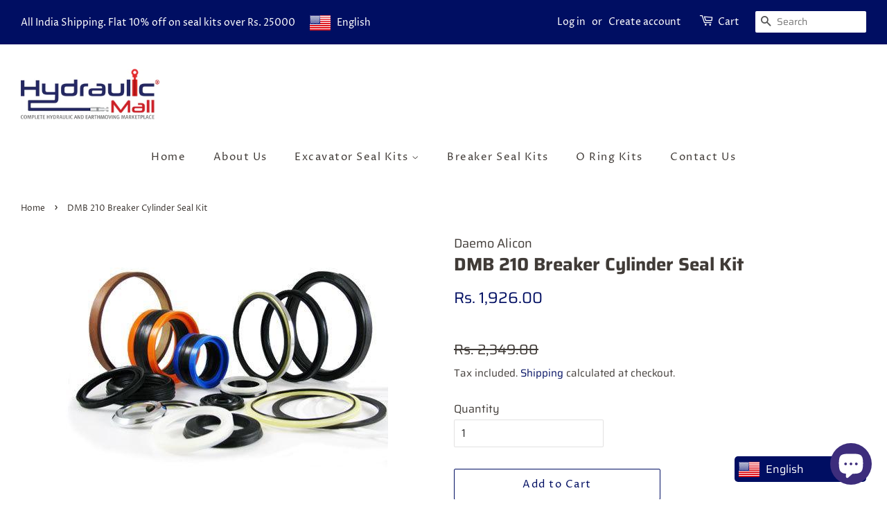

--- FILE ---
content_type: text/html; charset=utf-8
request_url: https://www.sealkitindia.com/products/dmb-210-seal-kit
body_size: 16508
content:
<!doctype html>
<html class="no-js">
<head>

  <!-- Basic page needs ================================================== -->
  <meta charset="utf-8">
  <meta http-equiv="X-UA-Compatible" content="IE=edge,chrome=1">

  
  <link rel="shortcut icon" href="//www.sealkitindia.com/cdn/shop/files/favicon-100x100_32x32.png?v=1613742172" type="image/png" />
  

  <!-- Title and description ================================================== -->
  <title>
  DMB 210 Breaker Cylinder Seal Kit &ndash; SealKitIndia
  </title>

  
  <meta name="description" content="Tableau make genuine replacement seal kit for DMB 210 Alicon Breaker Cylinder">
  

  <!-- Social meta ================================================== -->
  <!-- /snippets/social-meta-tags.liquid -->




<meta property="og:site_name" content="SealKitIndia">
<meta property="og:url" content="https://www.sealkitindia.com/products/dmb-210-seal-kit">
<meta property="og:title" content="DMB 210 Breaker Cylinder Seal Kit">
<meta property="og:type" content="product">
<meta property="og:description" content="Tableau make genuine replacement seal kit for DMB 210 Alicon Breaker Cylinder">

  <meta property="og:price:amount" content="1,926.00">
  <meta property="og:price:currency" content="INR">

<meta property="og:image" content="http://www.sealkitindia.com/cdn/shop/products/hydraulic-seals-401_540x_9e307a00-36ad-483a-816c-56fa81d04a4e_1200x1200.jpg?v=1613136518">
<meta property="og:image:secure_url" content="https://www.sealkitindia.com/cdn/shop/products/hydraulic-seals-401_540x_9e307a00-36ad-483a-816c-56fa81d04a4e_1200x1200.jpg?v=1613136518">


  <meta name="twitter:site" content="@@hydraulicmall">

<meta name="twitter:card" content="summary_large_image">
<meta name="twitter:title" content="DMB 210 Breaker Cylinder Seal Kit">
<meta name="twitter:description" content="Tableau make genuine replacement seal kit for DMB 210 Alicon Breaker Cylinder">


  <!-- Helpers ================================================== -->
  <link rel="canonical" href="https://www.sealkitindia.com/products/dmb-210-seal-kit">
  <meta name="viewport" content="width=device-width,initial-scale=1">
  <meta name="theme-color" content="#000e62">

  <!-- CSS ================================================== -->
  <link href="//www.sealkitindia.com/cdn/shop/t/3/assets/timber.scss.css?v=166023410294735654851759259508" rel="stylesheet" type="text/css" media="all" />
  <link href="//www.sealkitindia.com/cdn/shop/t/3/assets/theme.scss.css?v=161064273922899838641759259507" rel="stylesheet" type="text/css" media="all" />

  <script>
    window.theme = window.theme || {};

    var theme = {
      strings: {
        addToCart: "Add to Cart",
        soldOut: "Sold Out",
        unavailable: "Unavailable",
        zoomClose: "Close (Esc)",
        zoomPrev: "Previous (Left arrow key)",
        zoomNext: "Next (Right arrow key)",
        addressError: "Error looking up that address",
        addressNoResults: "No results for that address",
        addressQueryLimit: "You have exceeded the Google API usage limit. Consider upgrading to a \u003ca href=\"https:\/\/developers.google.com\/maps\/premium\/usage-limits\"\u003ePremium Plan\u003c\/a\u003e.",
        authError: "There was a problem authenticating your Google Maps API Key."
      },
      settings: {
        // Adding some settings to allow the editor to update correctly when they are changed
        enableWideLayout: true,
        typeAccentTransform: false,
        typeAccentSpacing: true,
        baseFontSize: '16px',
        headerBaseFontSize: '26px',
        accentFontSize: '15px'
      },
      variables: {
        mediaQueryMedium: 'screen and (max-width: 768px)',
        bpSmall: false
      },
      moneyFormat: "\u003cdiv class=dualPrice\u003eRs. {{amount}}\u003c\/div\u003e"
    }

    document.documentElement.className = document.documentElement.className.replace('no-js', 'supports-js');
  </script>

  <!-- Header hook for plugins ================================================== -->
  <script>window.performance && window.performance.mark && window.performance.mark('shopify.content_for_header.start');</script><meta name="google-site-verification" content="NItE85haS2d8dizeoEISuudxEfuc2QibNDReuumhJbY">
<meta name="google-site-verification" content="QhmUrCDgDturcyNeYZiPIx9NjZ4iuYGqMiMpekBn4vw">
<meta name="facebook-domain-verification" content="iqlyfl1qppvjqs6tobv9c3kfi436zp">
<meta name="facebook-domain-verification" content="ipvtbyqrtkvooqzcotj21aobra0awn">
<meta id="shopify-digital-wallet" name="shopify-digital-wallet" content="/3639345197/digital_wallets/dialog">
<link rel="alternate" type="application/json+oembed" href="https://www.sealkitindia.com/products/dmb-210-seal-kit.oembed">
<script async="async" src="/checkouts/internal/preloads.js?locale=en-IN"></script>
<script id="shopify-features" type="application/json">{"accessToken":"907b7c2825d158c9362f5380fd340507","betas":["rich-media-storefront-analytics"],"domain":"www.sealkitindia.com","predictiveSearch":true,"shopId":3639345197,"locale":"en"}</script>
<script>var Shopify = Shopify || {};
Shopify.shop = "hydraulicmall.myshopify.com";
Shopify.locale = "en";
Shopify.currency = {"active":"INR","rate":"1.0"};
Shopify.country = "IN";
Shopify.theme = {"name":"Minimal","id":79299412029,"schema_name":"Minimal","schema_version":"11.7.12","theme_store_id":380,"role":"main"};
Shopify.theme.handle = "null";
Shopify.theme.style = {"id":null,"handle":null};
Shopify.cdnHost = "www.sealkitindia.com/cdn";
Shopify.routes = Shopify.routes || {};
Shopify.routes.root = "/";</script>
<script type="module">!function(o){(o.Shopify=o.Shopify||{}).modules=!0}(window);</script>
<script>!function(o){function n(){var o=[];function n(){o.push(Array.prototype.slice.apply(arguments))}return n.q=o,n}var t=o.Shopify=o.Shopify||{};t.loadFeatures=n(),t.autoloadFeatures=n()}(window);</script>
<script id="shop-js-analytics" type="application/json">{"pageType":"product"}</script>
<script defer="defer" async type="module" src="//www.sealkitindia.com/cdn/shopifycloud/shop-js/modules/v2/client.init-shop-cart-sync_BApSsMSl.en.esm.js"></script>
<script defer="defer" async type="module" src="//www.sealkitindia.com/cdn/shopifycloud/shop-js/modules/v2/chunk.common_CBoos6YZ.esm.js"></script>
<script type="module">
  await import("//www.sealkitindia.com/cdn/shopifycloud/shop-js/modules/v2/client.init-shop-cart-sync_BApSsMSl.en.esm.js");
await import("//www.sealkitindia.com/cdn/shopifycloud/shop-js/modules/v2/chunk.common_CBoos6YZ.esm.js");

  window.Shopify.SignInWithShop?.initShopCartSync?.({"fedCMEnabled":true,"windoidEnabled":true});

</script>
<script>(function() {
  var isLoaded = false;
  function asyncLoad() {
    if (isLoaded) return;
    isLoaded = true;
    var urls = ["https:\/\/cdn.shopify.com\/s\/files\/1\/0683\/1371\/0892\/files\/splmn-shopify-prod-August-31.min.js?v=1693985059\u0026shop=hydraulicmall.myshopify.com","https:\/\/a.mailmunch.co\/widgets\/site-790768-ea84996997007d3eb2806a6ddc9fcb5b89abfb09.js?shop=hydraulicmall.myshopify.com","https:\/\/cdn1.stamped.io\/files\/widget.min.js?shop=hydraulicmall.myshopify.com","https:\/\/potabox.com\/cartbutton\/app.js?shop=hydraulicmall.myshopify.com","https:\/\/language-translate.uplinkly-static.com\/public\/language-translate\/hydraulicmall.myshopify.com\/language-translate.js?t=1638412440.476699\u0026shop=hydraulicmall.myshopify.com","https:\/\/sr-cdn.shiprocket.in\/sr-promise\/static\/uc.js?channel_id=4\u0026sr_company_id=119273\u0026shop=hydraulicmall.myshopify.com","https:\/\/sr-cdn.shiprocket.in\/sr-promise\/static\/uc.js?channel_id=4\u0026sr_company_id=1502893\u0026shop=hydraulicmall.myshopify.com"];
    for (var i = 0; i < urls.length; i++) {
      var s = document.createElement('script');
      s.type = 'text/javascript';
      s.async = true;
      s.src = urls[i];
      var x = document.getElementsByTagName('script')[0];
      x.parentNode.insertBefore(s, x);
    }
  };
  if(window.attachEvent) {
    window.attachEvent('onload', asyncLoad);
  } else {
    window.addEventListener('load', asyncLoad, false);
  }
})();</script>
<script id="__st">var __st={"a":3639345197,"offset":19800,"reqid":"0d7a159d-af8d-436a-8187-a894cc70eafb-1768907039","pageurl":"www.sealkitindia.com\/products\/dmb-210-seal-kit","u":"4cb4aa4f9373","p":"product","rtyp":"product","rid":3929160122413};</script>
<script>window.ShopifyPaypalV4VisibilityTracking = true;</script>
<script id="captcha-bootstrap">!function(){'use strict';const t='contact',e='account',n='new_comment',o=[[t,t],['blogs',n],['comments',n],[t,'customer']],c=[[e,'customer_login'],[e,'guest_login'],[e,'recover_customer_password'],[e,'create_customer']],r=t=>t.map((([t,e])=>`form[action*='/${t}']:not([data-nocaptcha='true']) input[name='form_type'][value='${e}']`)).join(','),a=t=>()=>t?[...document.querySelectorAll(t)].map((t=>t.form)):[];function s(){const t=[...o],e=r(t);return a(e)}const i='password',u='form_key',d=['recaptcha-v3-token','g-recaptcha-response','h-captcha-response',i],f=()=>{try{return window.sessionStorage}catch{return}},m='__shopify_v',_=t=>t.elements[u];function p(t,e,n=!1){try{const o=window.sessionStorage,c=JSON.parse(o.getItem(e)),{data:r}=function(t){const{data:e,action:n}=t;return t[m]||n?{data:e,action:n}:{data:t,action:n}}(c);for(const[e,n]of Object.entries(r))t.elements[e]&&(t.elements[e].value=n);n&&o.removeItem(e)}catch(o){console.error('form repopulation failed',{error:o})}}const l='form_type',E='cptcha';function T(t){t.dataset[E]=!0}const w=window,h=w.document,L='Shopify',v='ce_forms',y='captcha';let A=!1;((t,e)=>{const n=(g='f06e6c50-85a8-45c8-87d0-21a2b65856fe',I='https://cdn.shopify.com/shopifycloud/storefront-forms-hcaptcha/ce_storefront_forms_captcha_hcaptcha.v1.5.2.iife.js',D={infoText:'Protected by hCaptcha',privacyText:'Privacy',termsText:'Terms'},(t,e,n)=>{const o=w[L][v],c=o.bindForm;if(c)return c(t,g,e,D).then(n);var r;o.q.push([[t,g,e,D],n]),r=I,A||(h.body.append(Object.assign(h.createElement('script'),{id:'captcha-provider',async:!0,src:r})),A=!0)});var g,I,D;w[L]=w[L]||{},w[L][v]=w[L][v]||{},w[L][v].q=[],w[L][y]=w[L][y]||{},w[L][y].protect=function(t,e){n(t,void 0,e),T(t)},Object.freeze(w[L][y]),function(t,e,n,w,h,L){const[v,y,A,g]=function(t,e,n){const i=e?o:[],u=t?c:[],d=[...i,...u],f=r(d),m=r(i),_=r(d.filter((([t,e])=>n.includes(e))));return[a(f),a(m),a(_),s()]}(w,h,L),I=t=>{const e=t.target;return e instanceof HTMLFormElement?e:e&&e.form},D=t=>v().includes(t);t.addEventListener('submit',(t=>{const e=I(t);if(!e)return;const n=D(e)&&!e.dataset.hcaptchaBound&&!e.dataset.recaptchaBound,o=_(e),c=g().includes(e)&&(!o||!o.value);(n||c)&&t.preventDefault(),c&&!n&&(function(t){try{if(!f())return;!function(t){const e=f();if(!e)return;const n=_(t);if(!n)return;const o=n.value;o&&e.removeItem(o)}(t);const e=Array.from(Array(32),(()=>Math.random().toString(36)[2])).join('');!function(t,e){_(t)||t.append(Object.assign(document.createElement('input'),{type:'hidden',name:u})),t.elements[u].value=e}(t,e),function(t,e){const n=f();if(!n)return;const o=[...t.querySelectorAll(`input[type='${i}']`)].map((({name:t})=>t)),c=[...d,...o],r={};for(const[a,s]of new FormData(t).entries())c.includes(a)||(r[a]=s);n.setItem(e,JSON.stringify({[m]:1,action:t.action,data:r}))}(t,e)}catch(e){console.error('failed to persist form',e)}}(e),e.submit())}));const S=(t,e)=>{t&&!t.dataset[E]&&(n(t,e.some((e=>e===t))),T(t))};for(const o of['focusin','change'])t.addEventListener(o,(t=>{const e=I(t);D(e)&&S(e,y())}));const B=e.get('form_key'),M=e.get(l),P=B&&M;t.addEventListener('DOMContentLoaded',(()=>{const t=y();if(P)for(const e of t)e.elements[l].value===M&&p(e,B);[...new Set([...A(),...v().filter((t=>'true'===t.dataset.shopifyCaptcha))])].forEach((e=>S(e,t)))}))}(h,new URLSearchParams(w.location.search),n,t,e,['guest_login'])})(!0,!0)}();</script>
<script integrity="sha256-4kQ18oKyAcykRKYeNunJcIwy7WH5gtpwJnB7kiuLZ1E=" data-source-attribution="shopify.loadfeatures" defer="defer" src="//www.sealkitindia.com/cdn/shopifycloud/storefront/assets/storefront/load_feature-a0a9edcb.js" crossorigin="anonymous"></script>
<script data-source-attribution="shopify.dynamic_checkout.dynamic.init">var Shopify=Shopify||{};Shopify.PaymentButton=Shopify.PaymentButton||{isStorefrontPortableWallets:!0,init:function(){window.Shopify.PaymentButton.init=function(){};var t=document.createElement("script");t.src="https://www.sealkitindia.com/cdn/shopifycloud/portable-wallets/latest/portable-wallets.en.js",t.type="module",document.head.appendChild(t)}};
</script>
<script data-source-attribution="shopify.dynamic_checkout.buyer_consent">
  function portableWalletsHideBuyerConsent(e){var t=document.getElementById("shopify-buyer-consent"),n=document.getElementById("shopify-subscription-policy-button");t&&n&&(t.classList.add("hidden"),t.setAttribute("aria-hidden","true"),n.removeEventListener("click",e))}function portableWalletsShowBuyerConsent(e){var t=document.getElementById("shopify-buyer-consent"),n=document.getElementById("shopify-subscription-policy-button");t&&n&&(t.classList.remove("hidden"),t.removeAttribute("aria-hidden"),n.addEventListener("click",e))}window.Shopify?.PaymentButton&&(window.Shopify.PaymentButton.hideBuyerConsent=portableWalletsHideBuyerConsent,window.Shopify.PaymentButton.showBuyerConsent=portableWalletsShowBuyerConsent);
</script>
<script>
  function portableWalletsCleanup(e){e&&e.src&&console.error("Failed to load portable wallets script "+e.src);var t=document.querySelectorAll("shopify-accelerated-checkout .shopify-payment-button__skeleton, shopify-accelerated-checkout-cart .wallet-cart-button__skeleton"),e=document.getElementById("shopify-buyer-consent");for(let e=0;e<t.length;e++)t[e].remove();e&&e.remove()}function portableWalletsNotLoadedAsModule(e){e instanceof ErrorEvent&&"string"==typeof e.message&&e.message.includes("import.meta")&&"string"==typeof e.filename&&e.filename.includes("portable-wallets")&&(window.removeEventListener("error",portableWalletsNotLoadedAsModule),window.Shopify.PaymentButton.failedToLoad=e,"loading"===document.readyState?document.addEventListener("DOMContentLoaded",window.Shopify.PaymentButton.init):window.Shopify.PaymentButton.init())}window.addEventListener("error",portableWalletsNotLoadedAsModule);
</script>

<script type="module" src="https://www.sealkitindia.com/cdn/shopifycloud/portable-wallets/latest/portable-wallets.en.js" onError="portableWalletsCleanup(this)" crossorigin="anonymous"></script>
<script nomodule>
  document.addEventListener("DOMContentLoaded", portableWalletsCleanup);
</script>

<link id="shopify-accelerated-checkout-styles" rel="stylesheet" media="screen" href="https://www.sealkitindia.com/cdn/shopifycloud/portable-wallets/latest/accelerated-checkout-backwards-compat.css" crossorigin="anonymous">
<style id="shopify-accelerated-checkout-cart">
        #shopify-buyer-consent {
  margin-top: 1em;
  display: inline-block;
  width: 100%;
}

#shopify-buyer-consent.hidden {
  display: none;
}

#shopify-subscription-policy-button {
  background: none;
  border: none;
  padding: 0;
  text-decoration: underline;
  font-size: inherit;
  cursor: pointer;
}

#shopify-subscription-policy-button::before {
  box-shadow: none;
}

      </style>

<script>window.performance && window.performance.mark && window.performance.mark('shopify.content_for_header.end');</script>

  <script src="//www.sealkitindia.com/cdn/shop/t/3/assets/jquery-2.2.3.min.js?v=58211863146907186831586210870" type="text/javascript"></script>

  <script src="//www.sealkitindia.com/cdn/shop/t/3/assets/lazysizes.min.js?v=155223123402716617051586210870" async="async"></script>

  
  

<script type="text/javascript">var dp_activate_app = '1';var dp_base_price_type = '0';var dp_price_type_to_show = '0';var dp_first_price = '1';var dp_tax_percent = '18';var dp_tax_incl_label = '(GST incl.)';var dp_tax_excl_label = '(GST excl.)';var dp_price_path = '[itemprop=price]';var dp_tax_incl_color = '#cb2025';var dp_tax_excl_color = '#2452bc';var dp_size_ratio = '1';var dp_is_init = '0';var dp_money_format = 'Rs. $$amount&&';</script><script type="text/javascript">var productDPHandle = 'dmb-210-seal-kit';variants = [];variants.push('{"id":' + 29411587555373 + ',"price":' + 192600 + '}');productDPVariants = '[' + variants.join(",") + ']';var selectedProductDPPrice = '192600';var isCart = false;var dualPriceStoreID = 291;</script><div class="styleForDualPrice"><style>.dualPrice{display:none;}</style></div><script type="text/javascript">var intervalId = null;var varCounter = 0;var containScriptTagFirstControll = false;var containScriptTagSecondControll = false;window.onload = function() {scripts = document.getElementsByTagName("script");for (var i = 0; i < scripts.length; i++) {if (scripts[i].src.includes("dualPrice")) {containScriptTagFirstControll = true;}}if (!containScriptTagFirstControll) {intervalId = setInterval(function() {if(varCounter < 5) {varCounter++;scripts = document.getElementsByTagName("script");for (var i = 0; i < scripts.length; i++) {if (scripts[i].src.includes("dualPrice")) {containScriptTagSecondControll = true;}}} else {if (!containScriptTagSecondControll && typeof jQuery !== "undefined") {jQuery(".styleForDualPrice").remove();}  clearInterval(intervalId);}}, 50);} }</script><script src="//staticxx.s3.amazonaws.com/aio_stats_lib_v1.min.js?v=1.0"></script><script src="https://cdn.shopify.com/extensions/e4b3a77b-20c9-4161-b1bb-deb87046128d/inbox-1253/assets/inbox-chat-loader.js" type="text/javascript" defer="defer"></script>
<link href="https://monorail-edge.shopifysvc.com" rel="dns-prefetch">
<script>(function(){if ("sendBeacon" in navigator && "performance" in window) {try {var session_token_from_headers = performance.getEntriesByType('navigation')[0].serverTiming.find(x => x.name == '_s').description;} catch {var session_token_from_headers = undefined;}var session_cookie_matches = document.cookie.match(/_shopify_s=([^;]*)/);var session_token_from_cookie = session_cookie_matches && session_cookie_matches.length === 2 ? session_cookie_matches[1] : "";var session_token = session_token_from_headers || session_token_from_cookie || "";function handle_abandonment_event(e) {var entries = performance.getEntries().filter(function(entry) {return /monorail-edge.shopifysvc.com/.test(entry.name);});if (!window.abandonment_tracked && entries.length === 0) {window.abandonment_tracked = true;var currentMs = Date.now();var navigation_start = performance.timing.navigationStart;var payload = {shop_id: 3639345197,url: window.location.href,navigation_start,duration: currentMs - navigation_start,session_token,page_type: "product"};window.navigator.sendBeacon("https://monorail-edge.shopifysvc.com/v1/produce", JSON.stringify({schema_id: "online_store_buyer_site_abandonment/1.1",payload: payload,metadata: {event_created_at_ms: currentMs,event_sent_at_ms: currentMs}}));}}window.addEventListener('pagehide', handle_abandonment_event);}}());</script>
<script id="web-pixels-manager-setup">(function e(e,d,r,n,o){if(void 0===o&&(o={}),!Boolean(null===(a=null===(i=window.Shopify)||void 0===i?void 0:i.analytics)||void 0===a?void 0:a.replayQueue)){var i,a;window.Shopify=window.Shopify||{};var t=window.Shopify;t.analytics=t.analytics||{};var s=t.analytics;s.replayQueue=[],s.publish=function(e,d,r){return s.replayQueue.push([e,d,r]),!0};try{self.performance.mark("wpm:start")}catch(e){}var l=function(){var e={modern:/Edge?\/(1{2}[4-9]|1[2-9]\d|[2-9]\d{2}|\d{4,})\.\d+(\.\d+|)|Firefox\/(1{2}[4-9]|1[2-9]\d|[2-9]\d{2}|\d{4,})\.\d+(\.\d+|)|Chrom(ium|e)\/(9{2}|\d{3,})\.\d+(\.\d+|)|(Maci|X1{2}).+ Version\/(15\.\d+|(1[6-9]|[2-9]\d|\d{3,})\.\d+)([,.]\d+|)( \(\w+\)|)( Mobile\/\w+|) Safari\/|Chrome.+OPR\/(9{2}|\d{3,})\.\d+\.\d+|(CPU[ +]OS|iPhone[ +]OS|CPU[ +]iPhone|CPU IPhone OS|CPU iPad OS)[ +]+(15[._]\d+|(1[6-9]|[2-9]\d|\d{3,})[._]\d+)([._]\d+|)|Android:?[ /-](13[3-9]|1[4-9]\d|[2-9]\d{2}|\d{4,})(\.\d+|)(\.\d+|)|Android.+Firefox\/(13[5-9]|1[4-9]\d|[2-9]\d{2}|\d{4,})\.\d+(\.\d+|)|Android.+Chrom(ium|e)\/(13[3-9]|1[4-9]\d|[2-9]\d{2}|\d{4,})\.\d+(\.\d+|)|SamsungBrowser\/([2-9]\d|\d{3,})\.\d+/,legacy:/Edge?\/(1[6-9]|[2-9]\d|\d{3,})\.\d+(\.\d+|)|Firefox\/(5[4-9]|[6-9]\d|\d{3,})\.\d+(\.\d+|)|Chrom(ium|e)\/(5[1-9]|[6-9]\d|\d{3,})\.\d+(\.\d+|)([\d.]+$|.*Safari\/(?![\d.]+ Edge\/[\d.]+$))|(Maci|X1{2}).+ Version\/(10\.\d+|(1[1-9]|[2-9]\d|\d{3,})\.\d+)([,.]\d+|)( \(\w+\)|)( Mobile\/\w+|) Safari\/|Chrome.+OPR\/(3[89]|[4-9]\d|\d{3,})\.\d+\.\d+|(CPU[ +]OS|iPhone[ +]OS|CPU[ +]iPhone|CPU IPhone OS|CPU iPad OS)[ +]+(10[._]\d+|(1[1-9]|[2-9]\d|\d{3,})[._]\d+)([._]\d+|)|Android:?[ /-](13[3-9]|1[4-9]\d|[2-9]\d{2}|\d{4,})(\.\d+|)(\.\d+|)|Mobile Safari.+OPR\/([89]\d|\d{3,})\.\d+\.\d+|Android.+Firefox\/(13[5-9]|1[4-9]\d|[2-9]\d{2}|\d{4,})\.\d+(\.\d+|)|Android.+Chrom(ium|e)\/(13[3-9]|1[4-9]\d|[2-9]\d{2}|\d{4,})\.\d+(\.\d+|)|Android.+(UC? ?Browser|UCWEB|U3)[ /]?(15\.([5-9]|\d{2,})|(1[6-9]|[2-9]\d|\d{3,})\.\d+)\.\d+|SamsungBrowser\/(5\.\d+|([6-9]|\d{2,})\.\d+)|Android.+MQ{2}Browser\/(14(\.(9|\d{2,})|)|(1[5-9]|[2-9]\d|\d{3,})(\.\d+|))(\.\d+|)|K[Aa][Ii]OS\/(3\.\d+|([4-9]|\d{2,})\.\d+)(\.\d+|)/},d=e.modern,r=e.legacy,n=navigator.userAgent;return n.match(d)?"modern":n.match(r)?"legacy":"unknown"}(),u="modern"===l?"modern":"legacy",c=(null!=n?n:{modern:"",legacy:""})[u],f=function(e){return[e.baseUrl,"/wpm","/b",e.hashVersion,"modern"===e.buildTarget?"m":"l",".js"].join("")}({baseUrl:d,hashVersion:r,buildTarget:u}),m=function(e){var d=e.version,r=e.bundleTarget,n=e.surface,o=e.pageUrl,i=e.monorailEndpoint;return{emit:function(e){var a=e.status,t=e.errorMsg,s=(new Date).getTime(),l=JSON.stringify({metadata:{event_sent_at_ms:s},events:[{schema_id:"web_pixels_manager_load/3.1",payload:{version:d,bundle_target:r,page_url:o,status:a,surface:n,error_msg:t},metadata:{event_created_at_ms:s}}]});if(!i)return console&&console.warn&&console.warn("[Web Pixels Manager] No Monorail endpoint provided, skipping logging."),!1;try{return self.navigator.sendBeacon.bind(self.navigator)(i,l)}catch(e){}var u=new XMLHttpRequest;try{return u.open("POST",i,!0),u.setRequestHeader("Content-Type","text/plain"),u.send(l),!0}catch(e){return console&&console.warn&&console.warn("[Web Pixels Manager] Got an unhandled error while logging to Monorail."),!1}}}}({version:r,bundleTarget:l,surface:e.surface,pageUrl:self.location.href,monorailEndpoint:e.monorailEndpoint});try{o.browserTarget=l,function(e){var d=e.src,r=e.async,n=void 0===r||r,o=e.onload,i=e.onerror,a=e.sri,t=e.scriptDataAttributes,s=void 0===t?{}:t,l=document.createElement("script"),u=document.querySelector("head"),c=document.querySelector("body");if(l.async=n,l.src=d,a&&(l.integrity=a,l.crossOrigin="anonymous"),s)for(var f in s)if(Object.prototype.hasOwnProperty.call(s,f))try{l.dataset[f]=s[f]}catch(e){}if(o&&l.addEventListener("load",o),i&&l.addEventListener("error",i),u)u.appendChild(l);else{if(!c)throw new Error("Did not find a head or body element to append the script");c.appendChild(l)}}({src:f,async:!0,onload:function(){if(!function(){var e,d;return Boolean(null===(d=null===(e=window.Shopify)||void 0===e?void 0:e.analytics)||void 0===d?void 0:d.initialized)}()){var d=window.webPixelsManager.init(e)||void 0;if(d){var r=window.Shopify.analytics;r.replayQueue.forEach((function(e){var r=e[0],n=e[1],o=e[2];d.publishCustomEvent(r,n,o)})),r.replayQueue=[],r.publish=d.publishCustomEvent,r.visitor=d.visitor,r.initialized=!0}}},onerror:function(){return m.emit({status:"failed",errorMsg:"".concat(f," has failed to load")})},sri:function(e){var d=/^sha384-[A-Za-z0-9+/=]+$/;return"string"==typeof e&&d.test(e)}(c)?c:"",scriptDataAttributes:o}),m.emit({status:"loading"})}catch(e){m.emit({status:"failed",errorMsg:(null==e?void 0:e.message)||"Unknown error"})}}})({shopId: 3639345197,storefrontBaseUrl: "https://www.sealkitindia.com",extensionsBaseUrl: "https://extensions.shopifycdn.com/cdn/shopifycloud/web-pixels-manager",monorailEndpoint: "https://monorail-edge.shopifysvc.com/unstable/produce_batch",surface: "storefront-renderer",enabledBetaFlags: ["2dca8a86"],webPixelsConfigList: [{"id":"417267773","configuration":"{\"config\":\"{\\\"pixel_id\\\":\\\"AW-0\\\",\\\"target_country\\\":\\\"IN\\\",\\\"gtag_events\\\":[{\\\"type\\\":\\\"page_view\\\",\\\"action_label\\\":\\\"AW-656158451\\\/xdXNCIvc-s0BEPPd8LgC\\\"},{\\\"type\\\":\\\"purchase\\\",\\\"action_label\\\":\\\"AW-656158451\\\/etVSCPLA-80BEPPd8LgC\\\"},{\\\"type\\\":\\\"view_item\\\",\\\"action_label\\\":\\\"AW-656158451\\\/jJs_CPXA-80BEPPd8LgC\\\"},{\\\"type\\\":\\\"add_to_cart\\\",\\\"action_label\\\":\\\"AW-656158451\\\/VgnwCPjA-80BEPPd8LgC\\\"},{\\\"type\\\":\\\"begin_checkout\\\",\\\"action_label\\\":\\\"AW-656158451\\\/Zqs5CPvA-80BEPPd8LgC\\\"},{\\\"type\\\":\\\"search\\\",\\\"action_label\\\":\\\"AW-656158451\\\/GR7-CP7A-80BEPPd8LgC\\\"},{\\\"type\\\":\\\"add_payment_info\\\",\\\"action_label\\\":\\\"AW-656158451\\\/242ECIHB-80BEPPd8LgC\\\"}],\\\"enable_monitoring_mode\\\":false}\"}","eventPayloadVersion":"v1","runtimeContext":"OPEN","scriptVersion":"b2a88bafab3e21179ed38636efcd8a93","type":"APP","apiClientId":1780363,"privacyPurposes":[],"dataSharingAdjustments":{"protectedCustomerApprovalScopes":["read_customer_address","read_customer_email","read_customer_name","read_customer_personal_data","read_customer_phone"]}},{"id":"124551229","configuration":"{\"pixel_id\":\"2825050240937935\",\"pixel_type\":\"facebook_pixel\",\"metaapp_system_user_token\":\"-\"}","eventPayloadVersion":"v1","runtimeContext":"OPEN","scriptVersion":"ca16bc87fe92b6042fbaa3acc2fbdaa6","type":"APP","apiClientId":2329312,"privacyPurposes":["ANALYTICS","MARKETING","SALE_OF_DATA"],"dataSharingAdjustments":{"protectedCustomerApprovalScopes":["read_customer_address","read_customer_email","read_customer_name","read_customer_personal_data","read_customer_phone"]}},{"id":"shopify-app-pixel","configuration":"{}","eventPayloadVersion":"v1","runtimeContext":"STRICT","scriptVersion":"0450","apiClientId":"shopify-pixel","type":"APP","privacyPurposes":["ANALYTICS","MARKETING"]},{"id":"shopify-custom-pixel","eventPayloadVersion":"v1","runtimeContext":"LAX","scriptVersion":"0450","apiClientId":"shopify-pixel","type":"CUSTOM","privacyPurposes":["ANALYTICS","MARKETING"]}],isMerchantRequest: false,initData: {"shop":{"name":"SealKitIndia","paymentSettings":{"currencyCode":"INR"},"myshopifyDomain":"hydraulicmall.myshopify.com","countryCode":"IN","storefrontUrl":"https:\/\/www.sealkitindia.com"},"customer":null,"cart":null,"checkout":null,"productVariants":[{"price":{"amount":1926.0,"currencyCode":"INR"},"product":{"title":"DMB 210 Breaker Cylinder Seal Kit","vendor":"Daemo Alicon","id":"3929160122413","untranslatedTitle":"DMB 210 Breaker Cylinder Seal Kit","url":"\/products\/dmb-210-seal-kit","type":"Breaker Seal Kits"},"id":"29411587555373","image":{"src":"\/\/www.sealkitindia.com\/cdn\/shop\/products\/hydraulic-seals-401_540x_9e307a00-36ad-483a-816c-56fa81d04a4e.jpg?v=1613136518"},"sku":"DMB 210 - Seal Kit","title":"Default Title","untranslatedTitle":"Default Title"}],"purchasingCompany":null},},"https://www.sealkitindia.com/cdn","fcfee988w5aeb613cpc8e4bc33m6693e112",{"modern":"","legacy":""},{"shopId":"3639345197","storefrontBaseUrl":"https:\/\/www.sealkitindia.com","extensionBaseUrl":"https:\/\/extensions.shopifycdn.com\/cdn\/shopifycloud\/web-pixels-manager","surface":"storefront-renderer","enabledBetaFlags":"[\"2dca8a86\"]","isMerchantRequest":"false","hashVersion":"fcfee988w5aeb613cpc8e4bc33m6693e112","publish":"custom","events":"[[\"page_viewed\",{}],[\"product_viewed\",{\"productVariant\":{\"price\":{\"amount\":1926.0,\"currencyCode\":\"INR\"},\"product\":{\"title\":\"DMB 210 Breaker Cylinder Seal Kit\",\"vendor\":\"Daemo Alicon\",\"id\":\"3929160122413\",\"untranslatedTitle\":\"DMB 210 Breaker Cylinder Seal Kit\",\"url\":\"\/products\/dmb-210-seal-kit\",\"type\":\"Breaker Seal Kits\"},\"id\":\"29411587555373\",\"image\":{\"src\":\"\/\/www.sealkitindia.com\/cdn\/shop\/products\/hydraulic-seals-401_540x_9e307a00-36ad-483a-816c-56fa81d04a4e.jpg?v=1613136518\"},\"sku\":\"DMB 210 - Seal Kit\",\"title\":\"Default Title\",\"untranslatedTitle\":\"Default Title\"}}]]"});</script><script>
  window.ShopifyAnalytics = window.ShopifyAnalytics || {};
  window.ShopifyAnalytics.meta = window.ShopifyAnalytics.meta || {};
  window.ShopifyAnalytics.meta.currency = 'INR';
  var meta = {"product":{"id":3929160122413,"gid":"gid:\/\/shopify\/Product\/3929160122413","vendor":"Daemo Alicon","type":"Breaker Seal Kits","handle":"dmb-210-seal-kit","variants":[{"id":29411587555373,"price":192600,"name":"DMB 210 Breaker Cylinder Seal Kit","public_title":null,"sku":"DMB 210 - Seal Kit"}],"remote":false},"page":{"pageType":"product","resourceType":"product","resourceId":3929160122413,"requestId":"0d7a159d-af8d-436a-8187-a894cc70eafb-1768907039"}};
  for (var attr in meta) {
    window.ShopifyAnalytics.meta[attr] = meta[attr];
  }
</script>
<script class="analytics">
  (function () {
    var customDocumentWrite = function(content) {
      var jquery = null;

      if (window.jQuery) {
        jquery = window.jQuery;
      } else if (window.Checkout && window.Checkout.$) {
        jquery = window.Checkout.$;
      }

      if (jquery) {
        jquery('body').append(content);
      }
    };

    var hasLoggedConversion = function(token) {
      if (token) {
        return document.cookie.indexOf('loggedConversion=' + token) !== -1;
      }
      return false;
    }

    var setCookieIfConversion = function(token) {
      if (token) {
        var twoMonthsFromNow = new Date(Date.now());
        twoMonthsFromNow.setMonth(twoMonthsFromNow.getMonth() + 2);

        document.cookie = 'loggedConversion=' + token + '; expires=' + twoMonthsFromNow;
      }
    }

    var trekkie = window.ShopifyAnalytics.lib = window.trekkie = window.trekkie || [];
    if (trekkie.integrations) {
      return;
    }
    trekkie.methods = [
      'identify',
      'page',
      'ready',
      'track',
      'trackForm',
      'trackLink'
    ];
    trekkie.factory = function(method) {
      return function() {
        var args = Array.prototype.slice.call(arguments);
        args.unshift(method);
        trekkie.push(args);
        return trekkie;
      };
    };
    for (var i = 0; i < trekkie.methods.length; i++) {
      var key = trekkie.methods[i];
      trekkie[key] = trekkie.factory(key);
    }
    trekkie.load = function(config) {
      trekkie.config = config || {};
      trekkie.config.initialDocumentCookie = document.cookie;
      var first = document.getElementsByTagName('script')[0];
      var script = document.createElement('script');
      script.type = 'text/javascript';
      script.onerror = function(e) {
        var scriptFallback = document.createElement('script');
        scriptFallback.type = 'text/javascript';
        scriptFallback.onerror = function(error) {
                var Monorail = {
      produce: function produce(monorailDomain, schemaId, payload) {
        var currentMs = new Date().getTime();
        var event = {
          schema_id: schemaId,
          payload: payload,
          metadata: {
            event_created_at_ms: currentMs,
            event_sent_at_ms: currentMs
          }
        };
        return Monorail.sendRequest("https://" + monorailDomain + "/v1/produce", JSON.stringify(event));
      },
      sendRequest: function sendRequest(endpointUrl, payload) {
        // Try the sendBeacon API
        if (window && window.navigator && typeof window.navigator.sendBeacon === 'function' && typeof window.Blob === 'function' && !Monorail.isIos12()) {
          var blobData = new window.Blob([payload], {
            type: 'text/plain'
          });

          if (window.navigator.sendBeacon(endpointUrl, blobData)) {
            return true;
          } // sendBeacon was not successful

        } // XHR beacon

        var xhr = new XMLHttpRequest();

        try {
          xhr.open('POST', endpointUrl);
          xhr.setRequestHeader('Content-Type', 'text/plain');
          xhr.send(payload);
        } catch (e) {
          console.log(e);
        }

        return false;
      },
      isIos12: function isIos12() {
        return window.navigator.userAgent.lastIndexOf('iPhone; CPU iPhone OS 12_') !== -1 || window.navigator.userAgent.lastIndexOf('iPad; CPU OS 12_') !== -1;
      }
    };
    Monorail.produce('monorail-edge.shopifysvc.com',
      'trekkie_storefront_load_errors/1.1',
      {shop_id: 3639345197,
      theme_id: 79299412029,
      app_name: "storefront",
      context_url: window.location.href,
      source_url: "//www.sealkitindia.com/cdn/s/trekkie.storefront.cd680fe47e6c39ca5d5df5f0a32d569bc48c0f27.min.js"});

        };
        scriptFallback.async = true;
        scriptFallback.src = '//www.sealkitindia.com/cdn/s/trekkie.storefront.cd680fe47e6c39ca5d5df5f0a32d569bc48c0f27.min.js';
        first.parentNode.insertBefore(scriptFallback, first);
      };
      script.async = true;
      script.src = '//www.sealkitindia.com/cdn/s/trekkie.storefront.cd680fe47e6c39ca5d5df5f0a32d569bc48c0f27.min.js';
      first.parentNode.insertBefore(script, first);
    };
    trekkie.load(
      {"Trekkie":{"appName":"storefront","development":false,"defaultAttributes":{"shopId":3639345197,"isMerchantRequest":null,"themeId":79299412029,"themeCityHash":"3212116610000725503","contentLanguage":"en","currency":"INR","eventMetadataId":"4d78fee1-204b-474c-ac35-0177e0ce56e8"},"isServerSideCookieWritingEnabled":true,"monorailRegion":"shop_domain","enabledBetaFlags":["65f19447"]},"Session Attribution":{},"S2S":{"facebookCapiEnabled":true,"source":"trekkie-storefront-renderer","apiClientId":580111}}
    );

    var loaded = false;
    trekkie.ready(function() {
      if (loaded) return;
      loaded = true;

      window.ShopifyAnalytics.lib = window.trekkie;

      var originalDocumentWrite = document.write;
      document.write = customDocumentWrite;
      try { window.ShopifyAnalytics.merchantGoogleAnalytics.call(this); } catch(error) {};
      document.write = originalDocumentWrite;

      window.ShopifyAnalytics.lib.page(null,{"pageType":"product","resourceType":"product","resourceId":3929160122413,"requestId":"0d7a159d-af8d-436a-8187-a894cc70eafb-1768907039","shopifyEmitted":true});

      var match = window.location.pathname.match(/checkouts\/(.+)\/(thank_you|post_purchase)/)
      var token = match? match[1]: undefined;
      if (!hasLoggedConversion(token)) {
        setCookieIfConversion(token);
        window.ShopifyAnalytics.lib.track("Viewed Product",{"currency":"INR","variantId":29411587555373,"productId":3929160122413,"productGid":"gid:\/\/shopify\/Product\/3929160122413","name":"DMB 210 Breaker Cylinder Seal Kit","price":"1926.00","sku":"DMB 210 - Seal Kit","brand":"Daemo Alicon","variant":null,"category":"Breaker Seal Kits","nonInteraction":true,"remote":false},undefined,undefined,{"shopifyEmitted":true});
      window.ShopifyAnalytics.lib.track("monorail:\/\/trekkie_storefront_viewed_product\/1.1",{"currency":"INR","variantId":29411587555373,"productId":3929160122413,"productGid":"gid:\/\/shopify\/Product\/3929160122413","name":"DMB 210 Breaker Cylinder Seal Kit","price":"1926.00","sku":"DMB 210 - Seal Kit","brand":"Daemo Alicon","variant":null,"category":"Breaker Seal Kits","nonInteraction":true,"remote":false,"referer":"https:\/\/www.sealkitindia.com\/products\/dmb-210-seal-kit"});
      }
    });


        var eventsListenerScript = document.createElement('script');
        eventsListenerScript.async = true;
        eventsListenerScript.src = "//www.sealkitindia.com/cdn/shopifycloud/storefront/assets/shop_events_listener-3da45d37.js";
        document.getElementsByTagName('head')[0].appendChild(eventsListenerScript);

})();</script>
<script
  defer
  src="https://www.sealkitindia.com/cdn/shopifycloud/perf-kit/shopify-perf-kit-3.0.4.min.js"
  data-application="storefront-renderer"
  data-shop-id="3639345197"
  data-render-region="gcp-us-central1"
  data-page-type="product"
  data-theme-instance-id="79299412029"
  data-theme-name="Minimal"
  data-theme-version="11.7.12"
  data-monorail-region="shop_domain"
  data-resource-timing-sampling-rate="10"
  data-shs="true"
  data-shs-beacon="true"
  data-shs-export-with-fetch="true"
  data-shs-logs-sample-rate="1"
  data-shs-beacon-endpoint="https://www.sealkitindia.com/api/collect"
></script>
</head>

<body id="dmb-210-breaker-cylinder-seal-kit" class="template-product">

  <div id="shopify-section-header" class="shopify-section"><style>
  .logo__image-wrapper {
    max-width: 200px;
  }
  /*================= If logo is above navigation ================== */
  
    .site-nav {
      
      margin-top: 30px;
    }

    
  

  /*============ If logo is on the same line as navigation ============ */
  


  
</style>

<div data-section-id="header" data-section-type="header-section">
  <div class="header-bar">
    <div class="wrapper medium-down--hide">
      <div class="post-large--display-table">

        
          <div class="header-bar__left post-large--display-table-cell">

            

            

            
              <div class="header-bar__module header-bar__message">
                
                  All India Shipping. Flat 10% off on seal kits over Rs. 25000
                
              </div>
            

          </div>
        <div class="uplinkly-language-translate-button"></div>

        

        <div class="header-bar__right post-large--display-table-cell">

          
            <ul class="header-bar__module header-bar__module--list">
              
                <li>
                  <a href="/account/login" id="customer_login_link">Log in</a>
                </li>
                <li>or</li>
                <li>
                  <a href="/account/register" id="customer_register_link">Create account</a>
                </li>
              
            </ul>
          

          <div class="header-bar__module">
            <span class="header-bar__sep" aria-hidden="true"></span>
            <a href="/cart" class="cart-page-link">
              <span class="icon icon-cart header-bar__cart-icon" aria-hidden="true"></span>
            </a>
          </div>
			
          <div class="header-bar__module">
            <a href="/cart" class="cart-page-link">
              Cart
              <span class="cart-count header-bar__cart-count hidden-count">0</span>
            </a>
          </div>
          
          
            
              <div class="header-bar__module header-bar__search">
                


  <form action="/search" method="get" class="header-bar__search-form clearfix" role="search">
    
    <button type="submit" class="btn btn--search icon-fallback-text header-bar__search-submit">
      <span class="icon icon-search" aria-hidden="true"></span>
      <span class="fallback-text">Search</span>
    </button>
    <input type="search" name="q" value="" aria-label="Search" class="header-bar__search-input" placeholder="Search">
  </form>


              </div>
            
          

        </div>
      </div>
    </div>

    <div class="wrapper post-large--hide announcement-bar--mobile">
      
        
          <span>All India Shipping. Flat 10% off on seal kits over Rs. 25000</span>
        
      
    </div>

    <div class="wrapper post-large--hide">
      
        <button type="button" class="mobile-nav-trigger" id="MobileNavTrigger" aria-controls="MobileNav" aria-expanded="false">
          <span class="icon icon-hamburger" aria-hidden="true"></span>
          Menu
        </button>
      
      <a href="/cart" class="cart-page-link mobile-cart-page-link">
        <span class="icon icon-cart header-bar__cart-icon" aria-hidden="true"></span>
        Cart <span class="cart-count hidden-count">0</span>
      </a>
    </div>
    <nav role="navigation">
  <ul id="MobileNav" class="mobile-nav post-large--hide">
    
      
        <li class="mobile-nav__link">
          <a
            href="/"
            class="mobile-nav"
            >
            Home
          </a>
        </li>
      
    
      
        <li class="mobile-nav__link">
          <a
            href="/pages/about-us"
            class="mobile-nav"
            >
            About Us
          </a>
        </li>
      
    
      
        
        <li class="mobile-nav__link" aria-haspopup="true">
          <a
            href="/collections"
            class="mobile-nav__sublist-trigger"
            aria-controls="MobileNav-Parent-3"
            aria-expanded="false">
            Excavator Seal Kits
            <span class="icon-fallback-text mobile-nav__sublist-expand" aria-hidden="true">
  <span class="icon icon-plus" aria-hidden="true"></span>
  <span class="fallback-text">+</span>
</span>
<span class="icon-fallback-text mobile-nav__sublist-contract" aria-hidden="true">
  <span class="icon icon-minus" aria-hidden="true"></span>
  <span class="fallback-text">-</span>
</span>

          </a>
          <ul
            id="MobileNav-Parent-3"
            class="mobile-nav__sublist">
            
            
              
                <li class="mobile-nav__sublist-link">
                  <a
                    href="/collections/volvo-seal-kits"
                    >
                    Volvo Seal Kits
                  </a>
                </li>
              
            
              
                <li class="mobile-nav__sublist-link">
                  <a
                    href="/collections/hyundai-seal-kits"
                    >
                    Hyundai Seal Kits
                  </a>
                </li>
              
            
              
                <li class="mobile-nav__sublist-link">
                  <a
                    href="/collections/l-t-komatsu-seal-kits"
                    >
                    L&amp;T Komatsu Seal Kits
                  </a>
                </li>
              
            
              
                <li class="mobile-nav__sublist-link">
                  <a
                    href="/collections/tata-hitachi-seal-kits"
                    >
                    Tata Hitachi Seal Kits
                  </a>
                </li>
              
            
              
                <li class="mobile-nav__sublist-link">
                  <a
                    href="/collections/sany-seal-kits"
                    >
                    Sany Seal Kits
                  </a>
                </li>
              
            
          </ul>
        </li>
      
    
      
        <li class="mobile-nav__link">
          <a
            href="/collections/breaker"
            class="mobile-nav"
            >
            Breaker Seal Kits
          </a>
        </li>
      
    
      
        <li class="mobile-nav__link">
          <a
            href="/collections/o-ring-kits"
            class="mobile-nav"
            >
            O Ring Kits
          </a>
        </li>
      
    
      
        <li class="mobile-nav__link">
          <a
            href="/pages/contact-us"
            class="mobile-nav"
            >
            Contact Us
          </a>
        </li>
      
    

    
      
        <li class="mobile-nav__link">
          <a href="/account/login" id="customer_login_link">Log in</a>
        </li>
        <li class="mobile-nav__link">
          <a href="/account/register" id="customer_register_link">Create account</a>
        </li>
      
    

    <li class="mobile-nav__link">
      
        <div class="header-bar__module header-bar__search">
          


  <form action="/search" method="get" class="header-bar__search-form clearfix" role="search">
    
    <button type="submit" class="btn btn--search icon-fallback-text header-bar__search-submit">
      <span class="icon icon-search" aria-hidden="true"></span>
      <span class="fallback-text">Search</span>
    </button>
    <input type="search" name="q" value="" aria-label="Search" class="header-bar__search-input" placeholder="Search">
  </form>


        </div>
      
    </li>
  </ul>
</nav>

  </div>

  <header class="site-header" role="banner">
    <div class="wrapper">

      
        <div class="grid--full">
          <div class="grid__item">
            
              <div class="h1 site-header__logo" itemscope itemtype="http://schema.org/Organization">
            
              
                <noscript>
                  
                  <div class="logo__image-wrapper">
                    <img src="//www.sealkitindia.com/cdn/shop/files/logo_200x.jpg?v=1613727343" alt="SealKitIndia" />
                  </div>
                </noscript>
                <div class="logo__image-wrapper supports-js">
                  <a href="/" itemprop="url" style="padding-top:41.37931034482759%;">
                    
                    <img class="logo__image lazyload"
                         src="//www.sealkitindia.com/cdn/shop/files/logo_300x300.jpg?v=1613727343"
                         data-src="//www.sealkitindia.com/cdn/shop/files/logo_{width}x.jpg?v=1613727343"
                         data-widths="[120, 180, 360, 540, 720, 900, 1080, 1296, 1512, 1728, 1944, 2048]"
                         data-aspectratio="2.4166666666666665"
                         data-sizes="auto"
                         alt="SealKitIndia"
                         itemprop="logo">
                  </a>
                </div>
              
            
              </div>
            
          </div>
        </div>
        <div class="grid--full medium-down--hide">
          <div class="grid__item">
            
<nav>
  <ul class="site-nav" id="AccessibleNav">
    
      
        <li>
          <a
            href="/"
            class="site-nav__link"
            data-meganav-type="child"
            >
              Home
          </a>
        </li>
      
    
      
        <li>
          <a
            href="/pages/about-us"
            class="site-nav__link"
            data-meganav-type="child"
            >
              About Us
          </a>
        </li>
      
    
      
      
        <li
          class="site-nav--has-dropdown "
          aria-haspopup="true">
          <a
            href="/collections"
            class="site-nav__link"
            data-meganav-type="parent"
            aria-controls="MenuParent-3"
            aria-expanded="false"
            >
              Excavator Seal Kits
              <span class="icon icon-arrow-down" aria-hidden="true"></span>
          </a>
          <ul
            id="MenuParent-3"
            class="site-nav__dropdown "
            data-meganav-dropdown>
            
              
                <li>
                  <a
                    href="/collections/volvo-seal-kits"
                    class="site-nav__link"
                    data-meganav-type="child"
                    
                    tabindex="-1">
                      Volvo Seal Kits
                  </a>
                </li>
              
            
              
                <li>
                  <a
                    href="/collections/hyundai-seal-kits"
                    class="site-nav__link"
                    data-meganav-type="child"
                    
                    tabindex="-1">
                      Hyundai Seal Kits
                  </a>
                </li>
              
            
              
                <li>
                  <a
                    href="/collections/l-t-komatsu-seal-kits"
                    class="site-nav__link"
                    data-meganav-type="child"
                    
                    tabindex="-1">
                      L&amp;T Komatsu Seal Kits
                  </a>
                </li>
              
            
              
                <li>
                  <a
                    href="/collections/tata-hitachi-seal-kits"
                    class="site-nav__link"
                    data-meganav-type="child"
                    
                    tabindex="-1">
                      Tata Hitachi Seal Kits
                  </a>
                </li>
              
            
              
                <li>
                  <a
                    href="/collections/sany-seal-kits"
                    class="site-nav__link"
                    data-meganav-type="child"
                    
                    tabindex="-1">
                      Sany Seal Kits
                  </a>
                </li>
              
            
          </ul>
        </li>
      
    
      
        <li>
          <a
            href="/collections/breaker"
            class="site-nav__link"
            data-meganav-type="child"
            >
              Breaker Seal Kits
          </a>
        </li>
      
    
      
        <li>
          <a
            href="/collections/o-ring-kits"
            class="site-nav__link"
            data-meganav-type="child"
            >
              O Ring Kits
          </a>
        </li>
      
    
      
        <li>
          <a
            href="/pages/contact-us"
            class="site-nav__link"
            data-meganav-type="child"
            >
              Contact Us
          </a>
        </li>
      
    
  </ul>
</nav>

          </div>
        </div>
      
    </div>
  </header>
</div>



</div>

  <main class="wrapper main-content" role="main">
    <div class="grid">
        <div class="grid__item">
          

<div id="shopify-section-product-template" class="shopify-section"><div itemscope itemtype="http://schema.org/Product" id="ProductSection" data-section-id="product-template" data-section-type="product-template" data-image-zoom-type="no-zoom" data-show-extra-tab="false" data-extra-tab-content="" data-enable-history-state="true">

  

  

  <meta itemprop="url" content="https://www.sealkitindia.com/products/dmb-210-seal-kit">
  <meta itemprop="image" content="//www.sealkitindia.com/cdn/shop/products/hydraulic-seals-401_540x_9e307a00-36ad-483a-816c-56fa81d04a4e_grande.jpg?v=1613136518">

  <div class="section-header section-header--breadcrumb">
    

<nav class="breadcrumb" role="navigation" aria-label="breadcrumbs">
  <a href="/" title="Back to the frontpage">Home</a>

  

    
    <span aria-hidden="true" class="breadcrumb__sep">&rsaquo;</span>
    <span>DMB 210 Breaker Cylinder Seal Kit</span>

  
</nav>


  </div>

  <div class="product-single">
    <div class="grid product-single__hero">
      <div class="grid__item post-large--one-half">

        

          <div class="product-single__photos">
            

            
              
              
<style>
  

  #ProductImage-13686287761469 {
    max-width: 465px;
    max-height: 340px;
  }
  #ProductImageWrapper-13686287761469 {
    max-width: 465px;
  }
</style>


              <div id="ProductImageWrapper-13686287761469" class="product-single__image-wrapper supports-js" data-image-id="13686287761469">
                <div style="padding-top:73.11827956989247%;">
                  <img id="ProductImage-13686287761469"
                       class="product-single__image lazyload"
                       src="//www.sealkitindia.com/cdn/shop/products/hydraulic-seals-401_540x_9e307a00-36ad-483a-816c-56fa81d04a4e_300x300.jpg?v=1613136518"
                       data-src="//www.sealkitindia.com/cdn/shop/products/hydraulic-seals-401_540x_9e307a00-36ad-483a-816c-56fa81d04a4e_{width}x.jpg?v=1613136518"
                       data-widths="[180, 370, 540, 740, 900, 1080, 1296, 1512, 1728, 2048]"
                       data-aspectratio="1.3676470588235294"
                       data-sizes="auto"
                       
                       alt="DMB 210 Breaker Cylinder Seal Kit - HydraulicMall">
                </div>
              </div>
            

            <noscript>
              <img src="//www.sealkitindia.com/cdn/shop/products/hydraulic-seals-401_540x_9e307a00-36ad-483a-816c-56fa81d04a4e_1024x1024@2x.jpg?v=1613136518" alt="DMB 210 Breaker Cylinder Seal Kit - HydraulicMall">
            </noscript>
          </div>

          

        

        

      </div>
      <div class="grid__item post-large--one-half">
        
          <span class="h3" itemprop="brand">Daemo Alicon</span>
        
        <h1 class="product-single__title" itemprop="name">DMB 210 Breaker Cylinder Seal Kit</h1>
<span class="stamped-product-reviews-badge stamped-main-badge" data-id="3929160122413" data-product-title="DMB 210 Breaker Cylinder Seal Kit" data-product-type="Breaker Seal Kits" style="display: block;"></span>

        <div itemprop="offers" itemscope itemtype="http://schema.org/Offer">
          

          <meta itemprop="priceCurrency" content="INR">
          <link itemprop="availability" href="http://schema.org/InStock">

          <div class="product-single__prices product-single__prices--policy-enabled">
            <span id="PriceA11y" class="visually-hidden">Regular price</span>
            <span id="ProductPrice" class="product-single__price" itemprop="price" content="1926.0">
              <div class=dualPrice>Rs. 1,926.00</div>
            </span>

            
              <span id="ComparePriceA11y" class="visually-hidden" aria-hidden="false">Sale price</span>
              <s id="ComparePrice" class="product-single__sale-price">
                <div class=dualPrice>Rs. 2,349.00</div>
              </s>
            

            <span class="product-unit-price hide" data-unit-price-container><span class="visually-hidden">Unit price</span>
  <span data-unit-price></span><span aria-hidden="true">/</span><span class="visually-hidden">per</span><span data-unit-price-base-unit></span></span>


          </div><div class="product-single__policies rte">Tax included.
<a href="/policies/shipping-policy">Shipping</a> calculated at checkout.
</div><form method="post" action="/cart/add" id="product_form_3929160122413" accept-charset="UTF-8" class="product-form--wide" enctype="multipart/form-data"><input type="hidden" name="form_type" value="product" /><input type="hidden" name="utf8" value="✓" />
            <select name="id" id="ProductSelect-product-template" class="product-single__variants">
              
                

                  <option  selected="selected"  data-sku="DMB 210 - Seal Kit" value="29411587555373">Default Title - <div class=dualPrice>Rs. 1,926.00</div></option>

                
              
            </select>

            <div class="product-single__quantity">
              <label for="Quantity">Quantity</label>
              <input type="number" id="Quantity" name="quantity" value="1" min="1" class="quantity-selector">
            </div>

            <button type="submit" name="add" id="AddToCart" class="btn btn--wide btn--secondary">
              <span id="AddToCartText">Add to Cart</span>
            </button>
            
              <div data-shopify="payment-button" class="shopify-payment-button"> <shopify-accelerated-checkout recommended="null" fallback="{&quot;supports_subs&quot;:true,&quot;supports_def_opts&quot;:true,&quot;name&quot;:&quot;buy_it_now&quot;,&quot;wallet_params&quot;:{}}" access-token="907b7c2825d158c9362f5380fd340507" buyer-country="IN" buyer-locale="en" buyer-currency="INR" variant-params="[{&quot;id&quot;:29411587555373,&quot;requiresShipping&quot;:true}]" shop-id="3639345197" enabled-flags="[&quot;ae0f5bf6&quot;]" > <div class="shopify-payment-button__button" role="button" disabled aria-hidden="true" style="background-color: transparent; border: none"> <div class="shopify-payment-button__skeleton">&nbsp;</div> </div> </shopify-accelerated-checkout> <small id="shopify-buyer-consent" class="hidden" aria-hidden="true" data-consent-type="subscription"> This item is a recurring or deferred purchase. By continuing, I agree to the <span id="shopify-subscription-policy-button">cancellation policy</span> and authorize you to charge my payment method at the prices, frequency and dates listed on this page until my order is fulfilled or I cancel, if permitted. </small> </div>
            
          <input type="hidden" name="product-id" value="3929160122413" /><input type="hidden" name="section-id" value="product-template" /></form>

          
            <div class="product-description rte" itemprop="description">
              <p>Tableau make genuine replacement seal kit for DMB 210 Breaker Cylinder</p>
            </div>
          

          
            <hr class="hr--clear hr--small">
            <h2 class="h4">Share this Product</h2>
            



<div class="social-sharing normal" data-permalink="https://www.sealkitindia.com/products/dmb-210-seal-kit">

  
    <a target="_blank" href="//www.facebook.com/sharer.php?u=https://www.sealkitindia.com/products/dmb-210-seal-kit" class="share-facebook" title="Share on Facebook">
      <span class="icon icon-facebook" aria-hidden="true"></span>
      <span class="share-title" aria-hidden="true">Share</span>
      <span class="visually-hidden">Share on Facebook</span>
    </a>
  

  
    <a target="_blank" href="//twitter.com/share?text=DMB%20210%20Breaker%20Cylinder%20Seal%20Kit&amp;url=https://www.sealkitindia.com/products/dmb-210-seal-kit" class="share-twitter" title="Tweet on Twitter">
      <span class="icon icon-twitter" aria-hidden="true"></span>
      <span class="share-title" aria-hidden="true">Tweet</span>
      <span class="visually-hidden">Tweet on Twitter</span>
    </a>
  

  

    
      <a target="_blank" href="//pinterest.com/pin/create/button/?url=https://www.sealkitindia.com/products/dmb-210-seal-kit&amp;media=http://www.sealkitindia.com/cdn/shop/products/hydraulic-seals-401_540x_9e307a00-36ad-483a-816c-56fa81d04a4e_1024x1024.jpg?v=1613136518&amp;description=DMB%20210%20Breaker%20Cylinder%20Seal%20Kit" class="share-pinterest" title="Pin on Pinterest">
        <span class="icon icon-pinterest" aria-hidden="true"></span>
        <span class="share-title" aria-hidden="true">Pin it</span>
        <span class="visually-hidden">Pin on Pinterest</span>
      </a>
    

  

</div>

          
        </div>

      </div>
    </div>
  </div>
</div>


  <script type="application/json" id="ProductJson-product-template">
    {"id":3929160122413,"title":"DMB 210 Breaker Cylinder Seal Kit","handle":"dmb-210-seal-kit","description":"\u003cp\u003eTableau make genuine replacement seal kit for DMB 210 Breaker Cylinder\u003c\/p\u003e","published_at":"2019-07-08T15:20:57+05:30","created_at":"2019-07-08T15:20:57+05:30","vendor":"Daemo Alicon","type":"Breaker Seal Kits","tags":["Breaker Seal Kits"],"price":192600,"price_min":192600,"price_max":192600,"available":true,"price_varies":false,"compare_at_price":234900,"compare_at_price_min":234900,"compare_at_price_max":234900,"compare_at_price_varies":false,"variants":[{"id":29411587555373,"title":"Default Title","option1":"Default Title","option2":null,"option3":null,"sku":"DMB 210 - Seal Kit","requires_shipping":true,"taxable":true,"featured_image":null,"available":true,"name":"DMB 210 Breaker Cylinder Seal Kit","public_title":null,"options":["Default Title"],"price":192600,"weight":500,"compare_at_price":234900,"inventory_management":"shopify","barcode":null,"requires_selling_plan":false,"selling_plan_allocations":[]}],"images":["\/\/www.sealkitindia.com\/cdn\/shop\/products\/hydraulic-seals-401_540x_9e307a00-36ad-483a-816c-56fa81d04a4e.jpg?v=1613136518"],"featured_image":"\/\/www.sealkitindia.com\/cdn\/shop\/products\/hydraulic-seals-401_540x_9e307a00-36ad-483a-816c-56fa81d04a4e.jpg?v=1613136518","options":["Title"],"media":[{"alt":"DMB 210 Breaker Cylinder Seal Kit - HydraulicMall","id":5858533867581,"position":1,"preview_image":{"aspect_ratio":1.368,"height":340,"width":465,"src":"\/\/www.sealkitindia.com\/cdn\/shop\/products\/hydraulic-seals-401_540x_9e307a00-36ad-483a-816c-56fa81d04a4e.jpg?v=1613136518"},"aspect_ratio":1.368,"height":340,"media_type":"image","src":"\/\/www.sealkitindia.com\/cdn\/shop\/products\/hydraulic-seals-401_540x_9e307a00-36ad-483a-816c-56fa81d04a4e.jpg?v=1613136518","width":465}],"requires_selling_plan":false,"selling_plan_groups":[],"content":"\u003cp\u003eTableau make genuine replacement seal kit for DMB 210 Breaker Cylinder\u003c\/p\u003e"}
  </script>



</div>
<div id="shopify-section-product-recommendations" class="shopify-section"><hr class="hr--clear hr--small"><div data-base-url="/recommendations/products" data-product-id="3929160122413" data-section-id="product-recommendations" data-section-type="product-recommendations"></div>
</div>
<!--Start Stamped.io Auto Installation--><div id="stamped-main-widget" class="stamped-main-widget" data-widget-style="standard" data-product-id="3929160122413" data-name="DMB 210 Breaker Cylinder Seal Kit" data-url="https://www.sealkitindia.com/products/dmb-210-seal-kit" data-image-url="//www.sealkitindia.com/cdn/shop/products/hydraulic-seals-401_540x_9e307a00-36ad-483a-816c-56fa81d04a4e_large.jpg%3Fv=1613136518" data-description="&lt;p&gt;Tableau make genuine replacement seal kit for DMB 210 Breaker Cylinder&lt;/p&gt;" data-product-sku="dmb-210-seal-kit" data-product-type="Breaker Seal Kits"></div><!--End Stamped.io Auto Installation-->
        </div>
    </div>
  </main>

  <div id="shopify-section-footer" class="shopify-section"><footer class="site-footer small--text-center" role="contentinfo">

<div class="wrapper">

  <div class="grid-uniform">

    

    

    
      
          <div class="grid__item post-large--one-quarter medium--one-half">
            
            <h3 class="h4">Links</h3>
            
            <ul class="site-footer__links">
              
                <li><a href="/policies/privacy-policy">Privacy Policy</a></li>
              
                <li><a href="/policies/refund-policy">Refund Policy</a></li>
              
                <li><a href="/policies/shipping-policy">Shipping Policy</a></li>
              
                <li><a href="/policies/terms-of-service">Terms of Service</a></li>
              
                <li><a href="/pages/oem-disclaimer">OEM Disclaimer</a></li>
              
                <li><a href="/pages/trademarks">Trademarks</a></li>
              
            </ul>
          </div>

        
    
      
          <div class="grid__item post-large--one-quarter medium--one-half site-footer__links">
            
            <h3 class="h4"><a href="/blogs/news">Latest News</a></h3>
            
            <p class="h5"><a href="/blogs/news/eaton-aeroquip-hoses" title="">EATON Aeroquip Hoses</a></p>
            
            
              <p>Introducing EATON Aeroquip hoses for Tata Hitachi excavators</p>
            
          </div>

        
    
      
          <div class="grid__item post-large--one-quarter medium--one-half">
            <h3 class="h4">Follow Us</h3>
              
              <ul class="inline-list social-icons"><li>
      <a class="icon-fallback-text" href="https://twitter.com/@hydraulicmall" title="SealKitIndia on Twitter" target="_blank" aria-describedby="a11y-new-window-external-message">
        <span class="icon icon-twitter" aria-hidden="true"></span>
        <span class="fallback-text">Twitter</span>
      </a>
    </li><li>
      <a class="icon-fallback-text" href="https://www.facebook.com/hydraulicmall/" title="SealKitIndia on Facebook" target="_blank" aria-describedby="a11y-new-window-external-message">
        <span class="icon icon-facebook" aria-hidden="true"></span>
        <span class="fallback-text">Facebook</span>
      </a>
    </li><li>
      <a class="icon-fallback-text" href="https://instagram.com/hydraulicmall" title="SealKitIndia on Instagram" target="_blank" aria-describedby="a11y-new-window-external-message">
        <span class="icon icon-instagram" aria-hidden="true"></span>
        <span class="fallback-text">Instagram</span>
      </a>
    </li><li>
      <a class="icon-fallback-text" href="https://hydraulicmall.com/" title="SealKitIndia on RSS" target="_blank" aria-describedby="a11y-new-window-external-message">
        <span class="icon icon-rss" aria-hidden="true"></span>
        <span class="fallback-text">RSS</span>
      </a>
    </li></ul>

          </div>

        
    
      
          <div class="grid__item post-large--one-quarter medium--one-half">
            <h3 class="h4">Newsletter</h3>
            
              <p>Catch up on product news,&nbsp;engineering tips, discounts and more!</p>
            
            <div class="form-vertical small--hide">
  <form method="post" action="/contact#contact_form" id="contact_form" accept-charset="UTF-8" class="contact-form"><input type="hidden" name="form_type" value="customer" /><input type="hidden" name="utf8" value="✓" />
    
    
      <input type="hidden" name="contact[tags]" value="newsletter">
      <input type="email" value="" placeholder="Your email" name="contact[email]" id="Email" class="input-group-field" aria-label="Your email" autocorrect="off" autocapitalize="off">
      <input type="submit" class="btn" name="subscribe" id="subscribe" value="Subscribe">
    
  </form>
</div>
<div class="form-vertical post-large--hide large--hide medium--hide">
  <form method="post" action="/contact#contact_form" id="contact_form" accept-charset="UTF-8" class="contact-form"><input type="hidden" name="form_type" value="customer" /><input type="hidden" name="utf8" value="✓" />
    
    
      <input type="hidden" name="contact[tags]" value="newsletter">
      <div class="input-group">
        <input type="email" value="" placeholder="Your email" name="contact[email]" id="Email" class="input-group-field" aria-label="Your email" autocorrect="off" autocapitalize="off">
        <span class="input-group-btn">
          <button type="submit" class="btn" name="commit" id="subscribe">Subscribe</button>
        </span>
      </div>
    
  </form>
</div>

          </div>

      
    
  </div>

  <hr class="hr--small hr--clear">

  <div class="grid">
    <div class="grid__item text-center">
      <p class="site-footer__links">Copyright &copy; 2026, <a href="/" title="">SealKitIndia</a>. <a target="_blank" rel="nofollow" href="https://www.shopify.com?utm_campaign=poweredby&amp;utm_medium=shopify&amp;utm_source=onlinestore"> </a></p>
    </div>
  </div>

  
    
  
</div>

</footer>




</div>

    <script src="//www.sealkitindia.com/cdn/shopifycloud/storefront/assets/themes_support/option_selection-b017cd28.js" type="text/javascript"></script>
  

  <ul hidden>
    <li id="a11y-refresh-page-message">choosing a selection results in a full page refresh</li>
    <li id="a11y-external-message">Opens in a new window.</li>
    <li id="a11y-new-window-external-message">Opens external website in a new window.</li>
  </ul>

  <script src="//www.sealkitindia.com/cdn/shop/t/3/assets/theme.js?v=111521626819710852421586210871" type="text/javascript"></script>



<!-- Added by Language Translate by Uplinkly -->

    
        <div
                class="uplinkly-language-translate-floating"
                
                    style="bottom: 20px;
                            right: 35px; "
                
        >
            <div class="uplinkly-language-translate-button"></div>
        </div>
    

    <link rel="stylesheet" href="https://cdn.uplinkly-static.com/apps/language-translate/master/language-translate.css?version=6">
    <div id="google_translate_element" class="gtranslate-inline gtranslate-vertical"></div>



<div id="shopify-block-Aajk0TllTV2lJZTdoT__15683396631634586217" class="shopify-block shopify-app-block"><script
  id="chat-button-container"
  data-horizontal-position=bottom_right
  data-vertical-position=lowest
  data-icon=chat_bubble
  data-text=no_text
  data-color=#3d2d7c
  data-secondary-color=#FFFFFF
  data-ternary-color=#6A6A6A
  
    data-greeting-message=%F0%9F%91%8B+Hi%2C+message+us+with+any+questions.+We%27re+happy+to+help%21
  
  data-domain=www.sealkitindia.com
  data-shop-domain=www.sealkitindia.com
  data-external-identifier=dIWY0SaDAvfJeTSsAuY30aGSN3kxi4jh3mYSEOY3tjQ
  
>
</script>


</div></body>
</html>
